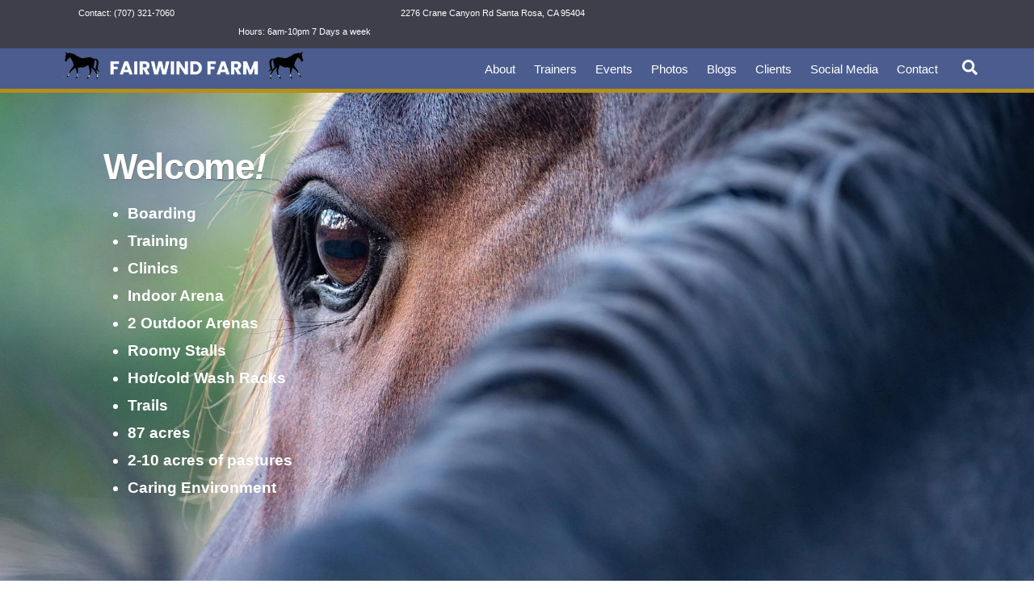

--- FILE ---
content_type: text/html; charset=UTF-8
request_url: https://fairwindfarm.biz/
body_size: 15808
content:
<!DOCTYPE html>
<html lang="en-US">
<head>
        <meta charset="UTF-8">
        <meta name="viewport" content="width=device-width, initial-scale=1, minimum-scale=1">
        <style id="tb_inline_styles" data-no-optimize="1">.tb_animation_on{overflow-x:hidden}.themify_builder .wow{visibility:hidden;animation-fill-mode:both}[data-tf-animation]{will-change:transform,opacity,visibility}.themify_builder .tf_lax_done{transition-duration:.8s;transition-timing-function:cubic-bezier(.165,.84,.44,1)}[data-sticky-active].tb_sticky_scroll_active{z-index:1}[data-sticky-active].tb_sticky_scroll_active .hide-on-stick{display:none}@media(min-width:1025px){.hide-desktop{width:0!important;height:0!important;padding:0!important;visibility:hidden!important;margin:0!important;display:table-column!important;background:0!important;content-visibility:hidden;overflow:hidden!important}}@media(min-width:769px) and (max-width:1024px){.hide-tablet_landscape{width:0!important;height:0!important;padding:0!important;visibility:hidden!important;margin:0!important;display:table-column!important;background:0!important;content-visibility:hidden;overflow:hidden!important}}@media(min-width:601px) and (max-width:768px){.hide-tablet{width:0!important;height:0!important;padding:0!important;visibility:hidden!important;margin:0!important;display:table-column!important;background:0!important;content-visibility:hidden;overflow:hidden!important}}@media(max-width:600px){.hide-mobile{width:0!important;height:0!important;padding:0!important;visibility:hidden!important;margin:0!important;display:table-column!important;background:0!important;content-visibility:hidden;overflow:hidden!important}}@media(max-width:768px){div.module-gallery-grid{--galn:var(--galt)}}@media(max-width:600px){
                .themify_map.tf_map_loaded{width:100%!important}
                .ui.builder_button,.ui.nav li a{padding:.525em 1.15em}
                .fullheight>.row_inner:not(.tb_col_count_1){min-height:0}
                div.module-gallery-grid{--galn:var(--galm);gap:8px}
            }</style><noscript><style>.themify_builder .wow,.wow .tf_lazy{visibility:visible!important}</style></noscript>            <style id="tf_lazy_style" data-no-optimize="1">
                .tf_svg_lazy{
                    content-visibility:auto;
                    background-size:100% 25%!important;
                    background-repeat:no-repeat!important;
                    background-position:0 0, 0 33.4%,0 66.6%,0 100%!important;
                    transition:filter .3s linear!important;
                    filter:blur(25px)!important;                    transform:translateZ(0)
                }
                .tf_svg_lazy_loaded{
                    filter:blur(0)!important
                }
                [data-lazy]:is(.module,.module_row:not(.tb_first)),.module[data-lazy] .ui,.module_row[data-lazy]:not(.tb_first):is(>.row_inner,.module_column[data-lazy],.module_subrow[data-lazy]){
                    background-image:none!important
                }
            </style>
            <noscript>
                <style>
                    .tf_svg_lazy{
                        display:none!important
                    }
                </style>
            </noscript>
                    <style id="tf_lazy_common" data-no-optimize="1">
                        img{
                max-width:100%;
                height:auto
            }
                                    :where(.tf_in_flx,.tf_flx){display:inline-flex;flex-wrap:wrap;place-items:center}
            .tf_fa,:is(em,i) tf-lottie{display:inline-block;vertical-align:middle}:is(em,i) tf-lottie{width:1.5em;height:1.5em}.tf_fa{width:1em;height:1em;stroke-width:0;stroke:currentColor;overflow:visible;fill:currentColor;pointer-events:none;text-rendering:optimizeSpeed;buffered-rendering:static}#tf_svg symbol{overflow:visible}:where(.tf_lazy){position:relative;visibility:visible;display:block;opacity:.3}.wow .tf_lazy:not(.tf_swiper-slide){visibility:hidden;opacity:1}div.tf_audio_lazy audio{visibility:hidden;height:0;display:inline}.mejs-container{visibility:visible}.tf_iframe_lazy{transition:opacity .3s ease-in-out;min-height:10px}:where(.tf_flx),.tf_swiper-wrapper{display:flex}.tf_swiper-slide{flex-shrink:0;opacity:0;width:100%;height:100%}.tf_swiper-wrapper>br,.tf_lazy.tf_swiper-wrapper .tf_lazy:after,.tf_lazy.tf_swiper-wrapper .tf_lazy:before{display:none}.tf_lazy:after,.tf_lazy:before{content:'';display:inline-block;position:absolute;width:10px!important;height:10px!important;margin:0 3px;top:50%!important;inset-inline:auto 50%!important;border-radius:100%;background-color:currentColor;visibility:visible;animation:tf-hrz-loader infinite .75s cubic-bezier(.2,.68,.18,1.08)}.tf_lazy:after{width:6px!important;height:6px!important;inset-inline:50% auto!important;margin-top:3px;animation-delay:-.4s}@keyframes tf-hrz-loader{0%,100%{transform:scale(1);opacity:1}50%{transform:scale(.1);opacity:.6}}.tf_lazy_lightbox{position:fixed;background:rgba(11,11,11,.8);color:#ccc;top:0;left:0;display:flex;align-items:center;justify-content:center;z-index:999}.tf_lazy_lightbox .tf_lazy:after,.tf_lazy_lightbox .tf_lazy:before{background:#fff}.tf_vd_lazy,tf-lottie{display:flex;flex-wrap:wrap}tf-lottie{aspect-ratio:1.777}.tf_w.tf_vd_lazy video{width:100%;height:auto;position:static;object-fit:cover}
        </style>
        <title>Fairwind Farm</title>
<meta name='robots' content='max-image-preview:large' />
<link rel="alternate" type="application/rss+xml" title="Fairwind Farm &raquo; Feed" href="https://fairwindfarm.biz/feed/" />
<link rel="alternate" type="application/rss+xml" title="Fairwind Farm &raquo; Comments Feed" href="https://fairwindfarm.biz/comments/feed/" />
<link rel="alternate" title="oEmbed (JSON)" type="application/json+oembed" href="https://fairwindfarm.biz/wp-json/oembed/1.0/embed?url=https%3A%2F%2Ffairwindfarm.biz%2F" />
<link rel="alternate" title="oEmbed (XML)" type="text/xml+oembed" href="https://fairwindfarm.biz/wp-json/oembed/1.0/embed?url=https%3A%2F%2Ffairwindfarm.biz%2F&#038;format=xml" />
<style id='wp-img-auto-sizes-contain-inline-css'>
img:is([sizes=auto i],[sizes^="auto," i]){contain-intrinsic-size:3000px 1500px}
/*# sourceURL=wp-img-auto-sizes-contain-inline-css */
</style>
<script defer="defer" src="https://fairwindfarm.biz/wp-includes/js/jquery/jquery.min.js?ver=3.7.1" id="jquery-core-js"></script>
<script defer="defer" src="https://fairwindfarm.biz/wp-includes/js/jquery/jquery-migrate.min.js?ver=3.4.1" id="jquery-migrate-js"></script>
<link rel="https://api.w.org/" href="https://fairwindfarm.biz/wp-json/" /><link rel="alternate" title="JSON" type="application/json" href="https://fairwindfarm.biz/wp-json/wp/v2/pages/5" /><link rel="EditURI" type="application/rsd+xml" title="RSD" href="https://fairwindfarm.biz/xmlrpc.php?rsd" />
<meta name="generator" content="WordPress 6.9" />
<link rel="canonical" href="https://fairwindfarm.biz/" />
<link rel='shortlink' href='https://fairwindfarm.biz/' />

	<style>
	@keyframes themifyAnimatedBG{
		0%{background-color:#33baab}100%{background-color:#e33b9e}50%{background-color:#4961d7}33.3%{background-color:#2ea85c}25%{background-color:#2bb8ed}20%{background-color:#dd5135}
	}
	.module_row.animated-bg{
		animation:themifyAnimatedBG 30000ms infinite alternate
	}
	</style>
	<script>
window.addEventListener('DOMContentLoaded', (event) => {
let nodes = document.getElementsByTagName('img');
for (let i = 0; i < nodes.length; i++) {
      nodes[i].removeAttribute('title');    
   }
});
</script><link rel="prefetch" href="https://fairwindfarm.biz/wp-content/themes/themify-ultra/js/themify-script.js?ver=8.0.2" as="script" fetchpriority="low"><link rel="prefetch" href="https://fairwindfarm.biz/wp-content/themes/themify-ultra/themify/js/modules/themify-sidemenu.js?ver=8.1.4" as="script" fetchpriority="low"><link rel="preload" href="https://fairwindfarm.biz/wp-content/uploads/2022/02/headerlogo4.png" as="image"><link rel="prefetch" href="https://fairwindfarm.biz/wp-content/themes/themify-ultra/themify/css/modules/animate.min.css?ver=8.1.4" as="style"><link rel="prefetch" href="https://fairwindfarm.biz/wp-content/themes/themify-ultra/themify/js/modules/animate.js?ver=8.1.4" as="script" fetchpriority="low"><link rel="preload" href="https://fairwindfarm.biz/wp-content/uploads/2022/02/49577341006_fa8c819a15_o-1024x683-400x266.jpg" as="image" imagesrcset="https://fairwindfarm.biz/wp-content/uploads/2022/02/49577341006_fa8c819a15_o-1024x683-400x266.jpg 400w, https://fairwindfarm.biz/wp-content/uploads/2022/02/49577341006_fa8c819a15_o-600x400.jpg 600w, https://fairwindfarm.biz/wp-content/uploads/2022/02/49577341006_fa8c819a15_o-1024x683-300x199.jpg 300w, https://fairwindfarm.biz/wp-content/uploads/2022/02/49577341006_fa8c819a15_o-1024x683.jpg 1024w, https://fairwindfarm.biz/wp-content/uploads/2022/02/49577341006_fa8c819a15_o-768x512.jpg 768w, https://fairwindfarm.biz/wp-content/uploads/2022/02/49577341006_fa8c819a15_o-1536x1024.jpg 1536w, https://fairwindfarm.biz/wp-content/uploads/2022/02/49577341006_fa8c819a15_o-1024x683-500x333.jpg 500w, https://fairwindfarm.biz/wp-content/uploads/2022/02/49577341006_fa8c819a15_o.jpg 2048w" imagesizes="(max-width: 400px) 100vw, 400px" fetchpriority="high"><link rel="preload" href="https://fairwindfarm.biz/wp-content/uploads/2022/02/33370140316_59f5d84fe8_o-400x267.jpg" as="image" imagesrcset="https://fairwindfarm.biz/wp-content/uploads/2022/02/33370140316_59f5d84fe8_o-400x267.jpg 400w, https://fairwindfarm.biz/wp-content/uploads/2022/02/33370140316_59f5d84fe8_o-300x200.jpg 300w, https://fairwindfarm.biz/wp-content/uploads/2022/02/33370140316_59f5d84fe8_o-600x401.jpg 600w, https://fairwindfarm.biz/wp-content/uploads/2022/02/33370140316_59f5d84fe8_o-500x334.jpg 500w, https://fairwindfarm.biz/wp-content/uploads/2022/02/33370140316_59f5d84fe8_o.jpg 615w" imagesizes="(max-width: 400px) 100vw, 400px" fetchpriority="high"><link rel="preload" href="https://fairwindfarm.biz/wp-content/uploads/2022/02/33370102326_ae884626ec_o-400x267.jpg" as="image" imagesrcset="https://fairwindfarm.biz/wp-content/uploads/2022/02/33370102326_ae884626ec_o-400x267.jpg 400w, https://fairwindfarm.biz/wp-content/uploads/2022/02/33370102326_ae884626ec_o-300x200.jpg 300w, https://fairwindfarm.biz/wp-content/uploads/2022/02/33370102326_ae884626ec_o-600x401.jpg 600w, https://fairwindfarm.biz/wp-content/uploads/2022/02/33370102326_ae884626ec_o-500x334.jpg 500w, https://fairwindfarm.biz/wp-content/uploads/2022/02/33370102326_ae884626ec_o.jpg 615w" imagesizes="(max-width: 400px) 100vw, 400px" fetchpriority="high"><link rel="preload" href="https://fairwindfarm.biz/wp-content/uploads/2022/02/51827410975_e2ae5e77fa_o-1024x768-400x300.jpg" as="image" imagesrcset="https://fairwindfarm.biz/wp-content/uploads/2022/02/51827410975_e2ae5e77fa_o-1024x768-400x300.jpg 400w, https://fairwindfarm.biz/wp-content/uploads/2022/02/51827410975_e2ae5e77fa_o-600x450.jpg 600w, https://fairwindfarm.biz/wp-content/uploads/2022/02/51827410975_e2ae5e77fa_o-1024x768-300x225.jpg 300w, https://fairwindfarm.biz/wp-content/uploads/2022/02/51827410975_e2ae5e77fa_o-1024x768.jpg 1024w, https://fairwindfarm.biz/wp-content/uploads/2022/02/51827410975_e2ae5e77fa_o-768x576.jpg 768w, https://fairwindfarm.biz/wp-content/uploads/2022/02/51827410975_e2ae5e77fa_o-1024x768-500x375.jpg 500w, https://fairwindfarm.biz/wp-content/uploads/2022/02/51827410975_e2ae5e77fa_o-1024x768-266x200.jpg 266w, https://fairwindfarm.biz/wp-content/uploads/2022/02/51827410975_e2ae5e77fa_o.jpg 1440w" imagesizes="(max-width: 400px) 100vw, 400px" fetchpriority="high"><link rel="preload" href="https://fairwindfarm.biz/wp-content/uploads/2022/02/49576833108_c2ded24b04_o-1024x695-400x271.jpg" as="image" imagesrcset="https://fairwindfarm.biz/wp-content/uploads/2022/02/49576833108_c2ded24b04_o-1024x695-400x271.jpg 400w, https://fairwindfarm.biz/wp-content/uploads/2022/02/49576833108_c2ded24b04_o-600x407.jpg 600w, https://fairwindfarm.biz/wp-content/uploads/2022/02/49576833108_c2ded24b04_o-1024x695-300x203.jpg 300w, https://fairwindfarm.biz/wp-content/uploads/2022/02/49576833108_c2ded24b04_o-1024x695.jpg 1024w, https://fairwindfarm.biz/wp-content/uploads/2022/02/49576833108_c2ded24b04_o-768x521.jpg 768w, https://fairwindfarm.biz/wp-content/uploads/2022/02/49576833108_c2ded24b04_o-1536x1043.jpg 1536w, https://fairwindfarm.biz/wp-content/uploads/2022/02/49576833108_c2ded24b04_o-1024x695-500x339.jpg 500w, https://fairwindfarm.biz/wp-content/uploads/2022/02/49576833108_c2ded24b04_o.jpg 2048w" imagesizes="(max-width: 400px) 100vw, 400px" fetchpriority="high"><link rel="preload" href="https://fairwindfarm.biz/wp-content/themes/themify-ultra/themify/themify-builder/js/themify-builder-script.js?ver=8.1.4" as="script" fetchpriority="low"><link rel="preload" href="https://fairwindfarm.biz/wp-content/uploads/2023/09/Fairwind-Farm-R-01.jpeg" as="image"><style id="tf_gf_fonts_style">@font-face{font-family:'Public Sans';font-style:italic;font-display:swap;src:url(https://fonts.gstatic.com/s/publicsans/v21/ijwTs572Xtc6ZYQws9YVwnNDTJPax9k0.woff2) format('woff2');unicode-range:U+0102-0103,U+0110-0111,U+0128-0129,U+0168-0169,U+01A0-01A1,U+01AF-01B0,U+0300-0301,U+0303-0304,U+0308-0309,U+0323,U+0329,U+1EA0-1EF9,U+20AB;}@font-face{font-family:'Public Sans';font-style:italic;font-display:swap;src:url(https://fonts.gstatic.com/s/publicsans/v21/ijwTs572Xtc6ZYQws9YVwnNDTJLax9k0.woff2) format('woff2');unicode-range:U+0100-02BA,U+02BD-02C5,U+02C7-02CC,U+02CE-02D7,U+02DD-02FF,U+0304,U+0308,U+0329,U+1D00-1DBF,U+1E00-1E9F,U+1EF2-1EFF,U+2020,U+20A0-20AB,U+20AD-20C0,U+2113,U+2C60-2C7F,U+A720-A7FF;}@font-face{font-family:'Public Sans';font-style:italic;font-display:swap;src:url(https://fonts.gstatic.com/s/publicsans/v21/ijwTs572Xtc6ZYQws9YVwnNDTJzaxw.woff2) format('woff2');unicode-range:U+0000-00FF,U+0131,U+0152-0153,U+02BB-02BC,U+02C6,U+02DA,U+02DC,U+0304,U+0308,U+0329,U+2000-206F,U+20AC,U+2122,U+2191,U+2193,U+2212,U+2215,U+FEFF,U+FFFD;}@font-face{font-family:'Public Sans';font-style:italic;font-weight:600;font-display:swap;src:url(https://fonts.gstatic.com/s/publicsans/v21/ijwTs572Xtc6ZYQws9YVwnNDTJPax9k0.woff2) format('woff2');unicode-range:U+0102-0103,U+0110-0111,U+0128-0129,U+0168-0169,U+01A0-01A1,U+01AF-01B0,U+0300-0301,U+0303-0304,U+0308-0309,U+0323,U+0329,U+1EA0-1EF9,U+20AB;}@font-face{font-family:'Public Sans';font-style:italic;font-weight:600;font-display:swap;src:url(https://fonts.gstatic.com/s/publicsans/v21/ijwTs572Xtc6ZYQws9YVwnNDTJLax9k0.woff2) format('woff2');unicode-range:U+0100-02BA,U+02BD-02C5,U+02C7-02CC,U+02CE-02D7,U+02DD-02FF,U+0304,U+0308,U+0329,U+1D00-1DBF,U+1E00-1E9F,U+1EF2-1EFF,U+2020,U+20A0-20AB,U+20AD-20C0,U+2113,U+2C60-2C7F,U+A720-A7FF;}@font-face{font-family:'Public Sans';font-style:italic;font-weight:600;font-display:swap;src:url(https://fonts.gstatic.com/s/publicsans/v21/ijwTs572Xtc6ZYQws9YVwnNDTJzaxw.woff2) format('woff2');unicode-range:U+0000-00FF,U+0131,U+0152-0153,U+02BB-02BC,U+02C6,U+02DA,U+02DC,U+0304,U+0308,U+0329,U+2000-206F,U+20AC,U+2122,U+2191,U+2193,U+2212,U+2215,U+FEFF,U+FFFD;}@font-face{font-family:'Public Sans';font-style:italic;font-weight:700;font-display:swap;src:url(https://fonts.gstatic.com/s/publicsans/v21/ijwTs572Xtc6ZYQws9YVwnNDTJPax9k0.woff2) format('woff2');unicode-range:U+0102-0103,U+0110-0111,U+0128-0129,U+0168-0169,U+01A0-01A1,U+01AF-01B0,U+0300-0301,U+0303-0304,U+0308-0309,U+0323,U+0329,U+1EA0-1EF9,U+20AB;}@font-face{font-family:'Public Sans';font-style:italic;font-weight:700;font-display:swap;src:url(https://fonts.gstatic.com/s/publicsans/v21/ijwTs572Xtc6ZYQws9YVwnNDTJLax9k0.woff2) format('woff2');unicode-range:U+0100-02BA,U+02BD-02C5,U+02C7-02CC,U+02CE-02D7,U+02DD-02FF,U+0304,U+0308,U+0329,U+1D00-1DBF,U+1E00-1E9F,U+1EF2-1EFF,U+2020,U+20A0-20AB,U+20AD-20C0,U+2113,U+2C60-2C7F,U+A720-A7FF;}@font-face{font-family:'Public Sans';font-style:italic;font-weight:700;font-display:swap;src:url(https://fonts.gstatic.com/s/publicsans/v21/ijwTs572Xtc6ZYQws9YVwnNDTJzaxw.woff2) format('woff2');unicode-range:U+0000-00FF,U+0131,U+0152-0153,U+02BB-02BC,U+02C6,U+02DA,U+02DC,U+0304,U+0308,U+0329,U+2000-206F,U+20AC,U+2122,U+2191,U+2193,U+2212,U+2215,U+FEFF,U+FFFD;}@font-face{font-family:'Public Sans';font-display:swap;src:url(https://fonts.gstatic.com/s/publicsans/v21/ijwRs572Xtc6ZYQws9YVwnNJfJ7Cww.woff2) format('woff2');unicode-range:U+0102-0103,U+0110-0111,U+0128-0129,U+0168-0169,U+01A0-01A1,U+01AF-01B0,U+0300-0301,U+0303-0304,U+0308-0309,U+0323,U+0329,U+1EA0-1EF9,U+20AB;}@font-face{font-family:'Public Sans';font-display:swap;src:url(https://fonts.gstatic.com/s/publicsans/v21/ijwRs572Xtc6ZYQws9YVwnNIfJ7Cww.woff2) format('woff2');unicode-range:U+0100-02BA,U+02BD-02C5,U+02C7-02CC,U+02CE-02D7,U+02DD-02FF,U+0304,U+0308,U+0329,U+1D00-1DBF,U+1E00-1E9F,U+1EF2-1EFF,U+2020,U+20A0-20AB,U+20AD-20C0,U+2113,U+2C60-2C7F,U+A720-A7FF;}@font-face{font-family:'Public Sans';font-display:swap;src:url(https://fonts.gstatic.com/s/publicsans/v21/ijwRs572Xtc6ZYQws9YVwnNGfJ4.woff2) format('woff2');unicode-range:U+0000-00FF,U+0131,U+0152-0153,U+02BB-02BC,U+02C6,U+02DA,U+02DC,U+0304,U+0308,U+0329,U+2000-206F,U+20AC,U+2122,U+2191,U+2193,U+2212,U+2215,U+FEFF,U+FFFD;}@font-face{font-family:'Public Sans';font-weight:600;font-display:swap;src:url(https://fonts.gstatic.com/s/publicsans/v21/ijwRs572Xtc6ZYQws9YVwnNJfJ7Cww.woff2) format('woff2');unicode-range:U+0102-0103,U+0110-0111,U+0128-0129,U+0168-0169,U+01A0-01A1,U+01AF-01B0,U+0300-0301,U+0303-0304,U+0308-0309,U+0323,U+0329,U+1EA0-1EF9,U+20AB;}@font-face{font-family:'Public Sans';font-weight:600;font-display:swap;src:url(https://fonts.gstatic.com/s/publicsans/v21/ijwRs572Xtc6ZYQws9YVwnNIfJ7Cww.woff2) format('woff2');unicode-range:U+0100-02BA,U+02BD-02C5,U+02C7-02CC,U+02CE-02D7,U+02DD-02FF,U+0304,U+0308,U+0329,U+1D00-1DBF,U+1E00-1E9F,U+1EF2-1EFF,U+2020,U+20A0-20AB,U+20AD-20C0,U+2113,U+2C60-2C7F,U+A720-A7FF;}@font-face{font-family:'Public Sans';font-weight:600;font-display:swap;src:url(https://fonts.gstatic.com/s/publicsans/v21/ijwRs572Xtc6ZYQws9YVwnNGfJ4.woff2) format('woff2');unicode-range:U+0000-00FF,U+0131,U+0152-0153,U+02BB-02BC,U+02C6,U+02DA,U+02DC,U+0304,U+0308,U+0329,U+2000-206F,U+20AC,U+2122,U+2191,U+2193,U+2212,U+2215,U+FEFF,U+FFFD;}@font-face{font-family:'Public Sans';font-weight:700;font-display:swap;src:url(https://fonts.gstatic.com/s/publicsans/v21/ijwRs572Xtc6ZYQws9YVwnNJfJ7Cww.woff2) format('woff2');unicode-range:U+0102-0103,U+0110-0111,U+0128-0129,U+0168-0169,U+01A0-01A1,U+01AF-01B0,U+0300-0301,U+0303-0304,U+0308-0309,U+0323,U+0329,U+1EA0-1EF9,U+20AB;}@font-face{font-family:'Public Sans';font-weight:700;font-display:swap;src:url(https://fonts.gstatic.com/s/publicsans/v21/ijwRs572Xtc6ZYQws9YVwnNIfJ7Cww.woff2) format('woff2');unicode-range:U+0100-02BA,U+02BD-02C5,U+02C7-02CC,U+02CE-02D7,U+02DD-02FF,U+0304,U+0308,U+0329,U+1D00-1DBF,U+1E00-1E9F,U+1EF2-1EFF,U+2020,U+20A0-20AB,U+20AD-20C0,U+2113,U+2C60-2C7F,U+A720-A7FF;}@font-face{font-family:'Public Sans';font-weight:700;font-display:swap;src:url(https://fonts.gstatic.com/s/publicsans/v21/ijwRs572Xtc6ZYQws9YVwnNGfJ4.woff2) format('woff2');unicode-range:U+0000-00FF,U+0131,U+0152-0153,U+02BB-02BC,U+02C6,U+02DA,U+02DC,U+0304,U+0308,U+0329,U+2000-206F,U+20AC,U+2122,U+2191,U+2193,U+2212,U+2215,U+FEFF,U+FFFD;}</style><link rel="preload" fetchpriority="high" href="https://fairwindfarm.biz/wp-content/uploads/themify-concate/2138721380/themify-1790261874.css" as="style"><link fetchpriority="high" id="themify_concate-css" rel="stylesheet" href="https://fairwindfarm.biz/wp-content/uploads/themify-concate/2138721380/themify-1790261874.css"><style id='wp-block-paragraph-inline-css'>
.is-small-text{font-size:.875em}.is-regular-text{font-size:1em}.is-large-text{font-size:2.25em}.is-larger-text{font-size:3em}.has-drop-cap:not(:focus):first-letter{float:left;font-size:8.4em;font-style:normal;font-weight:100;line-height:.68;margin:.05em .1em 0 0;text-transform:uppercase}body.rtl .has-drop-cap:not(:focus):first-letter{float:none;margin-left:.1em}p.has-drop-cap.has-background{overflow:hidden}:root :where(p.has-background){padding:1.25em 2.375em}:where(p.has-text-color:not(.has-link-color)) a{color:inherit}p.has-text-align-left[style*="writing-mode:vertical-lr"],p.has-text-align-right[style*="writing-mode:vertical-rl"]{rotate:180deg}
/*# sourceURL=https://fairwindfarm.biz/wp-includes/blocks/paragraph/style.min.css */
</style>
<style id='global-styles-inline-css'>
:root{--wp--preset--aspect-ratio--square: 1;--wp--preset--aspect-ratio--4-3: 4/3;--wp--preset--aspect-ratio--3-4: 3/4;--wp--preset--aspect-ratio--3-2: 3/2;--wp--preset--aspect-ratio--2-3: 2/3;--wp--preset--aspect-ratio--16-9: 16/9;--wp--preset--aspect-ratio--9-16: 9/16;--wp--preset--color--black: #000000;--wp--preset--color--cyan-bluish-gray: #abb8c3;--wp--preset--color--white: #ffffff;--wp--preset--color--pale-pink: #f78da7;--wp--preset--color--vivid-red: #cf2e2e;--wp--preset--color--luminous-vivid-orange: #ff6900;--wp--preset--color--luminous-vivid-amber: #fcb900;--wp--preset--color--light-green-cyan: #7bdcb5;--wp--preset--color--vivid-green-cyan: #00d084;--wp--preset--color--pale-cyan-blue: #8ed1fc;--wp--preset--color--vivid-cyan-blue: #0693e3;--wp--preset--color--vivid-purple: #9b51e0;--wp--preset--gradient--vivid-cyan-blue-to-vivid-purple: linear-gradient(135deg,rgb(6,147,227) 0%,rgb(155,81,224) 100%);--wp--preset--gradient--light-green-cyan-to-vivid-green-cyan: linear-gradient(135deg,rgb(122,220,180) 0%,rgb(0,208,130) 100%);--wp--preset--gradient--luminous-vivid-amber-to-luminous-vivid-orange: linear-gradient(135deg,rgb(252,185,0) 0%,rgb(255,105,0) 100%);--wp--preset--gradient--luminous-vivid-orange-to-vivid-red: linear-gradient(135deg,rgb(255,105,0) 0%,rgb(207,46,46) 100%);--wp--preset--gradient--very-light-gray-to-cyan-bluish-gray: linear-gradient(135deg,rgb(238,238,238) 0%,rgb(169,184,195) 100%);--wp--preset--gradient--cool-to-warm-spectrum: linear-gradient(135deg,rgb(74,234,220) 0%,rgb(151,120,209) 20%,rgb(207,42,186) 40%,rgb(238,44,130) 60%,rgb(251,105,98) 80%,rgb(254,248,76) 100%);--wp--preset--gradient--blush-light-purple: linear-gradient(135deg,rgb(255,206,236) 0%,rgb(152,150,240) 100%);--wp--preset--gradient--blush-bordeaux: linear-gradient(135deg,rgb(254,205,165) 0%,rgb(254,45,45) 50%,rgb(107,0,62) 100%);--wp--preset--gradient--luminous-dusk: linear-gradient(135deg,rgb(255,203,112) 0%,rgb(199,81,192) 50%,rgb(65,88,208) 100%);--wp--preset--gradient--pale-ocean: linear-gradient(135deg,rgb(255,245,203) 0%,rgb(182,227,212) 50%,rgb(51,167,181) 100%);--wp--preset--gradient--electric-grass: linear-gradient(135deg,rgb(202,248,128) 0%,rgb(113,206,126) 100%);--wp--preset--gradient--midnight: linear-gradient(135deg,rgb(2,3,129) 0%,rgb(40,116,252) 100%);--wp--preset--font-size--small: 13px;--wp--preset--font-size--medium: clamp(14px, 0.875rem + ((1vw - 3.2px) * 0.469), 20px);--wp--preset--font-size--large: clamp(22.041px, 1.378rem + ((1vw - 3.2px) * 1.091), 36px);--wp--preset--font-size--x-large: clamp(25.014px, 1.563rem + ((1vw - 3.2px) * 1.327), 42px);--wp--preset--font-family--system-font: -apple-system,BlinkMacSystemFont,"Segoe UI",Roboto,Oxygen-Sans,Ubuntu,Cantarell,"Helvetica Neue",sans-serif;--wp--preset--spacing--20: 0.44rem;--wp--preset--spacing--30: 0.67rem;--wp--preset--spacing--40: 1rem;--wp--preset--spacing--50: 1.5rem;--wp--preset--spacing--60: 2.25rem;--wp--preset--spacing--70: 3.38rem;--wp--preset--spacing--80: 5.06rem;--wp--preset--shadow--natural: 6px 6px 9px rgba(0, 0, 0, 0.2);--wp--preset--shadow--deep: 12px 12px 50px rgba(0, 0, 0, 0.4);--wp--preset--shadow--sharp: 6px 6px 0px rgba(0, 0, 0, 0.2);--wp--preset--shadow--outlined: 6px 6px 0px -3px rgb(255, 255, 255), 6px 6px rgb(0, 0, 0);--wp--preset--shadow--crisp: 6px 6px 0px rgb(0, 0, 0);}:where(body) { margin: 0; }.wp-site-blocks > .alignleft { float: left; margin-right: 2em; }.wp-site-blocks > .alignright { float: right; margin-left: 2em; }.wp-site-blocks > .aligncenter { justify-content: center; margin-left: auto; margin-right: auto; }:where(.wp-site-blocks) > * { margin-block-start: 24px; margin-block-end: 0; }:where(.wp-site-blocks) > :first-child { margin-block-start: 0; }:where(.wp-site-blocks) > :last-child { margin-block-end: 0; }:root { --wp--style--block-gap: 24px; }:root :where(.is-layout-flow) > :first-child{margin-block-start: 0;}:root :where(.is-layout-flow) > :last-child{margin-block-end: 0;}:root :where(.is-layout-flow) > *{margin-block-start: 24px;margin-block-end: 0;}:root :where(.is-layout-constrained) > :first-child{margin-block-start: 0;}:root :where(.is-layout-constrained) > :last-child{margin-block-end: 0;}:root :where(.is-layout-constrained) > *{margin-block-start: 24px;margin-block-end: 0;}:root :where(.is-layout-flex){gap: 24px;}:root :where(.is-layout-grid){gap: 24px;}.is-layout-flow > .alignleft{float: left;margin-inline-start: 0;margin-inline-end: 2em;}.is-layout-flow > .alignright{float: right;margin-inline-start: 2em;margin-inline-end: 0;}.is-layout-flow > .aligncenter{margin-left: auto !important;margin-right: auto !important;}.is-layout-constrained > .alignleft{float: left;margin-inline-start: 0;margin-inline-end: 2em;}.is-layout-constrained > .alignright{float: right;margin-inline-start: 2em;margin-inline-end: 0;}.is-layout-constrained > .aligncenter{margin-left: auto !important;margin-right: auto !important;}.is-layout-constrained > :where(:not(.alignleft):not(.alignright):not(.alignfull)){margin-left: auto !important;margin-right: auto !important;}body .is-layout-flex{display: flex;}.is-layout-flex{flex-wrap: wrap;align-items: center;}.is-layout-flex > :is(*, div){margin: 0;}body .is-layout-grid{display: grid;}.is-layout-grid > :is(*, div){margin: 0;}body{font-family: var(--wp--preset--font-family--system-font);font-size: var(--wp--preset--font-size--medium);line-height: 1.6;padding-top: 0px;padding-right: 0px;padding-bottom: 0px;padding-left: 0px;}a:where(:not(.wp-element-button)){text-decoration: underline;}:root :where(.wp-element-button, .wp-block-button__link){background-color: #32373c;border-width: 0;color: #fff;font-family: inherit;font-size: inherit;font-style: inherit;font-weight: inherit;letter-spacing: inherit;line-height: inherit;padding-top: calc(0.667em + 2px);padding-right: calc(1.333em + 2px);padding-bottom: calc(0.667em + 2px);padding-left: calc(1.333em + 2px);text-decoration: none;text-transform: inherit;}.has-black-color{color: var(--wp--preset--color--black) !important;}.has-cyan-bluish-gray-color{color: var(--wp--preset--color--cyan-bluish-gray) !important;}.has-white-color{color: var(--wp--preset--color--white) !important;}.has-pale-pink-color{color: var(--wp--preset--color--pale-pink) !important;}.has-vivid-red-color{color: var(--wp--preset--color--vivid-red) !important;}.has-luminous-vivid-orange-color{color: var(--wp--preset--color--luminous-vivid-orange) !important;}.has-luminous-vivid-amber-color{color: var(--wp--preset--color--luminous-vivid-amber) !important;}.has-light-green-cyan-color{color: var(--wp--preset--color--light-green-cyan) !important;}.has-vivid-green-cyan-color{color: var(--wp--preset--color--vivid-green-cyan) !important;}.has-pale-cyan-blue-color{color: var(--wp--preset--color--pale-cyan-blue) !important;}.has-vivid-cyan-blue-color{color: var(--wp--preset--color--vivid-cyan-blue) !important;}.has-vivid-purple-color{color: var(--wp--preset--color--vivid-purple) !important;}.has-black-background-color{background-color: var(--wp--preset--color--black) !important;}.has-cyan-bluish-gray-background-color{background-color: var(--wp--preset--color--cyan-bluish-gray) !important;}.has-white-background-color{background-color: var(--wp--preset--color--white) !important;}.has-pale-pink-background-color{background-color: var(--wp--preset--color--pale-pink) !important;}.has-vivid-red-background-color{background-color: var(--wp--preset--color--vivid-red) !important;}.has-luminous-vivid-orange-background-color{background-color: var(--wp--preset--color--luminous-vivid-orange) !important;}.has-luminous-vivid-amber-background-color{background-color: var(--wp--preset--color--luminous-vivid-amber) !important;}.has-light-green-cyan-background-color{background-color: var(--wp--preset--color--light-green-cyan) !important;}.has-vivid-green-cyan-background-color{background-color: var(--wp--preset--color--vivid-green-cyan) !important;}.has-pale-cyan-blue-background-color{background-color: var(--wp--preset--color--pale-cyan-blue) !important;}.has-vivid-cyan-blue-background-color{background-color: var(--wp--preset--color--vivid-cyan-blue) !important;}.has-vivid-purple-background-color{background-color: var(--wp--preset--color--vivid-purple) !important;}.has-black-border-color{border-color: var(--wp--preset--color--black) !important;}.has-cyan-bluish-gray-border-color{border-color: var(--wp--preset--color--cyan-bluish-gray) !important;}.has-white-border-color{border-color: var(--wp--preset--color--white) !important;}.has-pale-pink-border-color{border-color: var(--wp--preset--color--pale-pink) !important;}.has-vivid-red-border-color{border-color: var(--wp--preset--color--vivid-red) !important;}.has-luminous-vivid-orange-border-color{border-color: var(--wp--preset--color--luminous-vivid-orange) !important;}.has-luminous-vivid-amber-border-color{border-color: var(--wp--preset--color--luminous-vivid-amber) !important;}.has-light-green-cyan-border-color{border-color: var(--wp--preset--color--light-green-cyan) !important;}.has-vivid-green-cyan-border-color{border-color: var(--wp--preset--color--vivid-green-cyan) !important;}.has-pale-cyan-blue-border-color{border-color: var(--wp--preset--color--pale-cyan-blue) !important;}.has-vivid-cyan-blue-border-color{border-color: var(--wp--preset--color--vivid-cyan-blue) !important;}.has-vivid-purple-border-color{border-color: var(--wp--preset--color--vivid-purple) !important;}.has-vivid-cyan-blue-to-vivid-purple-gradient-background{background: var(--wp--preset--gradient--vivid-cyan-blue-to-vivid-purple) !important;}.has-light-green-cyan-to-vivid-green-cyan-gradient-background{background: var(--wp--preset--gradient--light-green-cyan-to-vivid-green-cyan) !important;}.has-luminous-vivid-amber-to-luminous-vivid-orange-gradient-background{background: var(--wp--preset--gradient--luminous-vivid-amber-to-luminous-vivid-orange) !important;}.has-luminous-vivid-orange-to-vivid-red-gradient-background{background: var(--wp--preset--gradient--luminous-vivid-orange-to-vivid-red) !important;}.has-very-light-gray-to-cyan-bluish-gray-gradient-background{background: var(--wp--preset--gradient--very-light-gray-to-cyan-bluish-gray) !important;}.has-cool-to-warm-spectrum-gradient-background{background: var(--wp--preset--gradient--cool-to-warm-spectrum) !important;}.has-blush-light-purple-gradient-background{background: var(--wp--preset--gradient--blush-light-purple) !important;}.has-blush-bordeaux-gradient-background{background: var(--wp--preset--gradient--blush-bordeaux) !important;}.has-luminous-dusk-gradient-background{background: var(--wp--preset--gradient--luminous-dusk) !important;}.has-pale-ocean-gradient-background{background: var(--wp--preset--gradient--pale-ocean) !important;}.has-electric-grass-gradient-background{background: var(--wp--preset--gradient--electric-grass) !important;}.has-midnight-gradient-background{background: var(--wp--preset--gradient--midnight) !important;}.has-small-font-size{font-size: var(--wp--preset--font-size--small) !important;}.has-medium-font-size{font-size: var(--wp--preset--font-size--medium) !important;}.has-large-font-size{font-size: var(--wp--preset--font-size--large) !important;}.has-x-large-font-size{font-size: var(--wp--preset--font-size--x-large) !important;}.has-system-font-font-family{font-family: var(--wp--preset--font-family--system-font) !important;}
/*# sourceURL=global-styles-inline-css */
</style>
</head>
<body data-rsssl=1 class="home wp-singular page-template-default page page-id-5 wp-theme-themify-ultra skin-default sidebar-none full_width tb_animation_on ready-view header-top-widgets fixed-header-enabled footer-left-col sidemenu-active">
<a class="screen-reader-text skip-to-content" href="#content">Skip to content</a><svg id="tf_svg" style="display:none"><defs><symbol id="tf-ti-search" viewBox="0 0 32 32"><path d="m31.25 29.875-1.313 1.313-9.75-9.75a12.019 12.019 0 0 1-7.938 3c-6.75 0-12.25-5.5-12.25-12.25 0-3.25 1.25-6.375 3.563-8.688C5.875 1.25 8.937-.063 12.25-.063c6.75 0 12.25 5.5 12.25 12.25 0 3-1.125 5.813-3 7.938zm-19-7.312c5.688 0 10.313-4.688 10.313-10.375S17.938 1.813 12.25 1.813c-2.813 0-5.375 1.125-7.313 3.063-2 1.938-3.063 4.563-3.063 7.313 0 5.688 4.625 10.375 10.375 10.375z"/></symbol><symbol id="tf-fas-search" viewBox="0 0 32 32"><path d="M31.6 27.7q.4.4.4 1t-.4 1.1l-1.8 1.8q-.4.4-1 .4t-1.1-.4l-6.3-6.3q-.4-.4-.4-1v-1Q17.5 26 13 26q-5.4 0-9.2-3.8T0 13t3.8-9.2T13 0t9.2 3.8T26 13q0 4.5-2.8 8h1q.7 0 1.1.4zM13 21q3.3 0 5.7-2.3T21 13t-2.3-5.7T13 5 7.3 7.3 5 13t2.3 5.7T13 21z"/></symbol><symbol id="tf-fab-facebook" viewBox="0 0 17 32"><path d="M13.5 5.31q-1.13 0-1.78.38t-.85.94-.18 1.43V12H16l-.75 5.69h-4.56V32H4.8V17.7H0V12h4.8V7.5q0-3.56 2-5.53T12.13 0q2.68 0 4.37.25v5.06h-3z"/></symbol><symbol id="tf-ti-instagram" viewBox="0 0 32 32"><path d="M24.5 0C28.63 0 32 3.38 32 7.5v17c0 4.13-3.38 7.5-7.5 7.5h-17A7.52 7.52 0 0 1 0 24.5v-17C0 3.37 3.38 0 7.5 0h17zm5.63 24.5V13.19h-6.07c.57 1.12.88 2.37.88 3.75a8.94 8.94 0 1 1-17.88 0c0-1.38.31-2.63.88-3.75H1.87V24.5a5.68 5.68 0 0 0 5.63 5.63h17a5.68 5.68 0 0 0 5.62-5.63zm-7.07-7.56c0-3.88-3.19-7.07-7.06-7.07s-7.06 3.2-7.06 7.07S12.13 24 16 24s7.06-3.19 7.06-7.06zm-.18-5.63h7.25V7.5a5.68 5.68 0 0 0-5.63-5.63h-17A5.68 5.68 0 0 0 1.87 7.5v3.81h7.25C10.75 9.31 13.25 8 16 8s5.25 1.31 6.88 3.31zm4.3-6.19c0-.56-.43-1-1-1h-2.56c-.56 0-1.06.44-1.06 1v2.44c0 .57.5 1 1.07 1h2.56c.56 0 1-.44 1-1V5.13z"/></symbol></defs></svg><script> </script><div class="tf_search_form tf_search_overlay">
    <form role="search" method="get" id="searchform" class="tf_rel  tf_hide" action="https://fairwindfarm.biz/">
            <div class="tf_icon_wrap icon-search"><svg  aria-label="Search" class="tf_fa tf-ti-search" role="img"><use href="#tf-ti-search"></use></svg></div>
            <input type="text" name="s" id="s" title="Search" placeholder="Search" value="" />

            
        
    </form>
</div>
<div id="pagewrap" class="tf_box hfeed site">
					<div id="headerwrap"  class=' tf_box'>

			
												<div class="header-widget-full tf_clearfix">
								
		<div class="header-widget tf_clear tf_clearfix">
			<div class="header-widget-inner tf_scrollbar tf_clearfix">
									<div class="col3-1 first tf_box tf_float">
						<div id="block-7" class="widget widget_block widget_text">
<p>Contact: (707) 321-7060</p>
</div>					</div>
									<div class="col3-1 tf_box tf_float">
						<div id="block-9" class="widget widget_block widget_text">
<p class="has-text-align-center"><a rel="noreferrer noopener" href="https://www.google.com/maps/dir/?api=1&amp;destination=38.367556527232%2C-122.64205716784&amp;fbclid=IwAR062mhHn0USeXbpbmFzLNngEjIixoo1JGxeb_Dd1z5DNWqHlNwgvJ3ZmXo" target="_blank">2276 Crane Canyon Rd Santa Rosa, CA 95404</a></p>
</div>					</div>
									<div class="col3-1 tf_box tf_float">
						<div id="block-15" class="widget widget_block widget_text">
<p>Hours: 6am-10pm  7 Days a week</p>
</div>					</div>
							</div>
			<!-- /.header-widget-inner -->
		</div>
		<!-- /.header-widget -->

												</div>
					<!-- /header-widgets -->
							                                                    <div class="header-icons tf_hide">
                                <a id="menu-icon" class="tf_inline_b tf_text_dec" href="#mobile-menu" aria-label="Menu"><span class="menu-icon-inner tf_inline_b tf_vmiddle tf_overflow"></span><span class="screen-reader-text">Menu</span></a>
				                            </div>
                        
			<header id="header" class="tf_box pagewidth tf_clearfix" itemscope="itemscope" itemtype="https://schema.org/WPHeader">

	            
	            <div class="header-bar tf_box">
				    <div id="site-logo"><a href="https://www.fairwindfarm.biz" title="Fairwind Farm"><img  src="https://fairwindfarm.biz/wp-content/uploads/2022/02/headerlogo4.png" alt="Fairwind Farm" class="site-logo-image" width="350" data-tf-not-load="1" fetchpriority="high"></a></div>				</div>
				<!-- /.header-bar -->

									<div id="mobile-menu" class="sidemenu sidemenu-off tf_scrollbar">
												
						<div class="navbar-wrapper tf_clearfix">
                            																						<div class="social-widget tf_inline_b tf_vmiddle">
																	    								</div>
								<!-- /.social-widget -->
							
							<a data-lazy="1" class="search-button tf_search_icon tf_vmiddle tf_inline_b" href="#"><svg  aria-label="Search" class="tf_fa tf-fas-search" role="img"><use href="#tf-fas-search"></use></svg><span class="screen-reader-text">Search</span></a>
							
							<nav id="main-nav-wrap" itemscope="itemscope" itemtype="https://schema.org/SiteNavigationElement">
								<ul id="main-nav" class="main-nav tf_clearfix tf_box"><li  id="menu-item-23" class="menu-item-page-12 menu-item menu-item-type-post_type menu-item-object-page menu-item-has-children has-sub-menu menu-item-23" aria-haspopup="true"><a  href="https://fairwindfarm.biz/about/">About<span class="child-arrow"></span></a> <ul class="sub-menu"><li  id="menu-item-471" class="menu-item-page-12 menu-item menu-item-type-post_type menu-item-object-page menu-item-471 menu-page-12-parent-23"><a  href="https://fairwindfarm.biz/about/">About The Facility</a> </li>
<li  id="menu-item-243" class="menu-item-page-240 menu-item menu-item-type-post_type menu-item-object-page menu-item-243 menu-page-240-parent-23"><a  href="https://fairwindfarm.biz/services/">Services</a> </li>
<li  id="menu-item-26" class="menu-item-page-16 menu-item menu-item-type-post_type menu-item-object-page menu-item-26 menu-page-16-parent-23"><a  href="https://fairwindfarm.biz/staff/">Staff</a> </li>
<li  id="menu-item-366" class="menu-item-page-362 menu-item menu-item-type-post_type menu-item-object-page menu-item-366 menu-page-362-parent-23"><a  href="https://fairwindfarm.biz/sue-curry/">Who Is Sue Curry?</a> </li>
<li  id="menu-item-30" class="menu-item-page-3 menu-item menu-item-type-post_type menu-item-object-page menu-item-privacy-policy menu-item-30 menu-page-3-parent-23"><a  rel="privacy-policy" href="https://fairwindfarm.biz/privacy-policy/">Privacy Policy</a> </li>
<li  id="menu-item-27" class="menu-item-page-8 menu-item menu-item-type-post_type menu-item-object-page menu-item-27 menu-page-8-parent-23"><a  href="https://fairwindfarm.biz/terms-of-use/">Terms Of Use</a> </li>
</ul></li>
<li  id="menu-item-197" class="menu-item-page-195 menu-item menu-item-type-post_type menu-item-object-page menu-item-has-children has-sub-menu menu-item-197" aria-haspopup="true"><a  href="https://fairwindfarm.biz/fairwind-farm-trainers-staff/">Trainers<span class="child-arrow"></span></a> <ul class="sub-menu"><li  id="menu-item-246" class="menu-item-custom-246 menu-item menu-item-type-custom menu-item-object-custom menu-item-246 menu-custom-246-parent-197"><a  href="https://fairwindfarm.biz/fairwind-farm-trainers-staff/#MARGO">Marija Vulfs</a> </li>
<li  id="menu-item-247" class="menu-item-custom-247 menu-item menu-item-type-custom menu-item-object-custom menu-item-247 menu-custom-247-parent-197"><a  href="https://fairwindfarm.biz/fairwind-farm-trainers-staff/#BILL">Bill Schnuerle</a> </li>
</ul></li>
<li  id="menu-item-25" class="menu-item-page-10 menu-item menu-item-type-post_type menu-item-object-page menu-item-25"><a  href="https://fairwindfarm.biz/events/">Events</a> </li>
<li  id="menu-item-60" class="menu-item-page-58 menu-item menu-item-type-post_type menu-item-object-page menu-item-60"><a  href="https://fairwindfarm.biz/photos/">Photos</a> </li>
<li  id="menu-item-209" class="menu-item-page-206 menu-item menu-item-type-post_type menu-item-object-page menu-item-209"><a  href="https://fairwindfarm.biz/blogs/">Blogs</a> </li>
<li  id="menu-item-281" class="menu-item-page-279 menu-item menu-item-type-post_type menu-item-object-page menu-item-has-children has-sub-menu menu-item-281" aria-haspopup="true"><a  href="https://fairwindfarm.biz/my-account/">Clients<span class="child-arrow"></span></a> <ul class="sub-menu"><li  id="menu-item-301" class="menu-item-custom-301 menu-item menu-item-type-custom menu-item-object-custom menu-item-301 menu-custom-301-parent-281"><a  href="https://fairwindfarm.biz/my-account/edit-account/">Login</a> </li>
<li  id="menu-item-284" class="menu-item-custom-284 menu-item menu-item-type-custom menu-item-object-custom menu-item-284 menu-custom-284-parent-281"><a  href="https://fairwindfarm.biz/my-account/lost-password/">Lost password</a> </li>
</ul></li>
<li  id="menu-item-576" class="menu-item-custom-576 menu-item menu-item-type-custom menu-item-object-custom menu-item-has-children has-sub-menu menu-item-576" aria-haspopup="true"><a  href="https://www.facebook.com/FairwindFarm/">Social Media<span class="child-arrow"></span></a> <ul class="sub-menu"><li  id="menu-item-577" class="menu-item-custom-577 menu-item menu-item-type-custom menu-item-object-custom menu-item-577 menu-custom-577-parent-576"><a  href="https://www.facebook.com/FairwindFarm/">Facebook</a> </li>
<li  id="menu-item-578" class="menu-item-custom-578 menu-item menu-item-type-custom menu-item-object-custom menu-item-578 menu-custom-578-parent-576"><a  href="https://www.instagram.com/FairwindFarmSantaRosa/">Instagram</a> </li>
</ul></li>
<li  id="menu-item-24" class="menu-item-page-14 menu-item menu-item-type-post_type menu-item-object-page menu-item-24"><a  href="https://fairwindfarm.biz/contact/">Contact</a> </li>
</ul>							</nav>
							<!-- /#main-nav-wrap -->
                                                    </div>

						
							<a id="menu-icon-close" aria-label="Close menu" class="tf_close tf_hide" href="#"><span class="screen-reader-text">Close Menu</span></a>

																	</div><!-- #mobile-menu -->
                     					<!-- /#mobile-menu -->
				
				
				
			</header>
			<!-- /#header -->
				        
		</div>
		<!-- /#headerwrap -->
	
	<div id="body" class="tf_box tf_clear tf_mw tf_clearfix">
		
	<!-- layout-container -->
<div id="layout" class="pagewidth tf_box tf_clearfix">
        <!-- content -->
    <main id="content" class="tf_box tf_clearfix">
	                <div id="page-5" class="type-page">
                            <div class="page-content entry-content">
            <!--themify_builder_content-->
<div id="themify_builder_content-5" data-postid="5" class="themify_builder_content themify_builder_content-5 themify_builder tf_clear">
                    <div  data-parallax-bg="desktop" data-css_id="45ep537" data-lazy="1" class="module_row themify_builder_row fullwidth tb_45ep537 tb_first tf_w">
            <span  class="builder_row_cover tf_abs" data-lazy="1"></span><span class="tb_row_frame_wrap tf_overflow tf_abs" data-lazy="1"><span class="tb_row_frame tb_row_frame_bottom in_front tf_abs tf_hide tf_overflow tf_w"></span></span>            <div class="row_inner col_align_top tb_col_count_1 tf_box tf_rel">
                        <div  data-lazy="1" class="module_column tb-column col-full tb_t2pz538 first">
                    <!-- module text -->
<div  class="module module-text tb_8q5t728   " data-lazy="1">
        <div  class="tb_text_wrap">
        <h1>Welcome<em>!</em></h1>    </div>
</div>
<!-- /module text --><!-- module text -->
<div  class="module module-text tb_v7y9562   " data-lazy="1">
        <div  class="tb_text_wrap">
        <ul>
<li><strong>Boarding</strong></li>
<li><strong>Training</strong></li>
<li><strong>Clinics</strong></li>
<li><strong>Indoor Arena</strong></li>
<li><strong>2 Outdoor Arenas</strong></li>
<li><strong>Roomy Stalls</strong></li>
<li><strong>Hot/cold Wash Racks</strong></li>
<li><strong>Trails</strong></li>
<li><strong>87 acres</strong></li>
<li><strong>2-10 acres of pastures</strong></li>
<li><strong>Caring Environment</strong></li>
</ul>    </div>
</div>
<!-- /module text --><!-- module buttons -->
<div  class="module module-buttons tb_qtix150 buttons-horizontal solid   rounded wow" data-tf-animation="flipInX" data-tf-animation_delay="2" data-lazy="1">
        <div class="module-buttons-item tf_in_flx">
                        <a href="#about" class="ui builder_button tf_in_flx brown" >
                                                Find Out More....                                        </a>
                </div>
            </div>
<!-- /module buttons -->
        </div>
                        </div>
        </div>
                        <div  data-anchor="about" data-css_id="wpd9201" data-lazy="1" class="module_row themify_builder_row fullwidth tb_has_section tb_section-about tb_wpd9201 tf_w">
                        <div class="row_inner col_align_top gutter-none tb_col_count_2 tf_box tf_rel">
                        <div  data-lazy="1" class="module_column tb-column col4-2 tb_uihu201 first">
        <span  class="builder_row_cover tf_abs" data-lazy="1"></span>            <div  class="module themify_builder_slider_wrap tf_clearfix module-slider tb_2ssz985  slider-default   hide-mobile" data-lazy="1">
        <div class="themify_builder_slider tf_carousel tf_swiper-container tf_rel tf_overflow" data-lazy="1"        data-visible="1"
        data-tab-visible="1"
        data-mob-visible="1"
        data-scroll="1"
                            data-auto="3000"
            data-controller="0"
            data-pause_hover="1"
                data-speed="normal"
        data-wrapvar="1"
        data-slider_nav="0"
        data-pager="0"
        data-effect="scroll" 
        data-height="auto"
        data-css_url="https://fairwindfarm.biz/wp-content/themes/themify-ultra/themify/themify-builder/css/modules/sliders/carousel,https://fairwindfarm.biz/wp-content/themes/themify-ultra/themify/themify-builder/css/modules/sliders/slider"
                    >
        <div class="tf_swiper-wrapper tf_lazy tf_rel tf_w tf_h tf_textc">
                         <div class="tf_swiper-slide">            <div class="slide-inner-wrap">
                                    <div class="tf_rel tf_lazy slide-image">
                                                                            <a href="https://fairwindfarm.biz/services/" >
                                <img src="data:image/svg+xml,%3Csvg%20xmlns=%27http://www.w3.org/2000/svg%27%20width='400'%20height='266'%20viewBox=%270%200%20400%20266%27%3E%3C/svg%3E" loading="lazy" data-lazy="1" data-tf-not-load="1" style="background:linear-gradient(to right,#6092db 25%,#5f91d8 25% 50%,#5c92da 50% 75%,#5b8fd8 75%),linear-gradient(to right,#6a9bde 25%,#6b9cde 25% 50%,#3c3d42 50% 75%,#669bdd 75%),linear-gradient(to right,#27272f 25%,#585147 25% 50%,#1c210d 50% 75%,#646560 75%),linear-gradient(to right,#393c33 25%,#35392b 25% 50%,#3c4331 50% 75%,#45403a 75%)" decoding="async" data-tf-src="https://fairwindfarm.biz/wp-content/uploads/2022/02/49577341006_fa8c819a15_o-1024x683-400x266.jpg" width="400" height="266" class="tf_svg_lazy wp-post-image wp-image-235" title="49577341006_fa8c819a15_o" alt="49577341006_fa8c819a15_o" data-tf-srcset="https://fairwindfarm.biz/wp-content/uploads/2022/02/49577341006_fa8c819a15_o-1024x683-400x266.jpg 400w, https://fairwindfarm.biz/wp-content/uploads/2022/02/49577341006_fa8c819a15_o-600x400.jpg 600w, https://fairwindfarm.biz/wp-content/uploads/2022/02/49577341006_fa8c819a15_o-1024x683-300x199.jpg 300w, https://fairwindfarm.biz/wp-content/uploads/2022/02/49577341006_fa8c819a15_o-1024x683.jpg 1024w, https://fairwindfarm.biz/wp-content/uploads/2022/02/49577341006_fa8c819a15_o-768x512.jpg 768w, https://fairwindfarm.biz/wp-content/uploads/2022/02/49577341006_fa8c819a15_o-1536x1024.jpg 1536w, https://fairwindfarm.biz/wp-content/uploads/2022/02/49577341006_fa8c819a15_o-1024x683-500x333.jpg 500w, https://fairwindfarm.biz/wp-content/uploads/2022/02/49577341006_fa8c819a15_o.jpg 2048w" data-tf-sizes="(max-width: 400px) 100vw, 400px" /><noscript><img fetchpriority="high" decoding="async" data-tf-not-load data-no-script src="https://fairwindfarm.biz/wp-content/uploads/2022/02/49577341006_fa8c819a15_o-1024x683-400x266.jpg" width="400" height="266" class="wp-post-image wp-image-235" title="49577341006_fa8c819a15_o" alt="49577341006_fa8c819a15_o" srcset="https://fairwindfarm.biz/wp-content/uploads/2022/02/49577341006_fa8c819a15_o-1024x683-400x266.jpg 400w, https://fairwindfarm.biz/wp-content/uploads/2022/02/49577341006_fa8c819a15_o-600x400.jpg 600w, https://fairwindfarm.biz/wp-content/uploads/2022/02/49577341006_fa8c819a15_o-1024x683-300x199.jpg 300w, https://fairwindfarm.biz/wp-content/uploads/2022/02/49577341006_fa8c819a15_o-1024x683.jpg 1024w, https://fairwindfarm.biz/wp-content/uploads/2022/02/49577341006_fa8c819a15_o-768x512.jpg 768w, https://fairwindfarm.biz/wp-content/uploads/2022/02/49577341006_fa8c819a15_o-1536x1024.jpg 1536w, https://fairwindfarm.biz/wp-content/uploads/2022/02/49577341006_fa8c819a15_o-1024x683-500x333.jpg 500w, https://fairwindfarm.biz/wp-content/uploads/2022/02/49577341006_fa8c819a15_o.jpg 2048w" sizes="(max-width: 400px) 100vw, 400px" /></noscript>                            </a>
                                            </div>
                
                            </div>
        </div>                     <div class="tf_swiper-slide" style="content-visibility:hidden">            <div class="slide-inner-wrap">
                                    <div class="tf_rel tf_lazy slide-image">
                                                                            <img src="data:image/svg+xml,%3Csvg%20xmlns=%27http://www.w3.org/2000/svg%27%20width='400'%20height='267'%20viewBox=%270%200%20400%20267%27%3E%3C/svg%3E" loading="lazy" data-lazy="1" data-tf-not-load="1" style="background:linear-gradient(to right,#94c8ef 25%,#95d0f8 25% 50%,#43432b 50% 75%,#434b3e 75%),linear-gradient(to right,#54562f 25%,#393c21 25% 50%,#545543 50% 75%,#837a69 75%),linear-gradient(to right,#bcb0a2 25%,#c4b3a3 25% 50%,#c2b6a8 50% 75%,#b7aa99 75%),linear-gradient(to right,#72767f 25%,#7e786c 25% 50%,#68842d 50% 75%,#698026 75%)" decoding="async" data-tf-src="https://fairwindfarm.biz/wp-content/uploads/2022/02/33370140316_59f5d84fe8_o-400x267.jpg" width="400" height="267" class="tf_svg_lazy wp-post-image wp-image-401" title="33370140316_59f5d84fe8_o" alt="33370140316_59f5d84fe8_o" data-tf-srcset="https://fairwindfarm.biz/wp-content/uploads/2022/02/33370140316_59f5d84fe8_o-400x267.jpg 400w, https://fairwindfarm.biz/wp-content/uploads/2022/02/33370140316_59f5d84fe8_o-300x200.jpg 300w, https://fairwindfarm.biz/wp-content/uploads/2022/02/33370140316_59f5d84fe8_o-600x401.jpg 600w, https://fairwindfarm.biz/wp-content/uploads/2022/02/33370140316_59f5d84fe8_o-500x334.jpg 500w, https://fairwindfarm.biz/wp-content/uploads/2022/02/33370140316_59f5d84fe8_o.jpg 615w" data-tf-sizes="(max-width: 400px) 100vw, 400px" /><noscript><img decoding="async" data-tf-not-load data-no-script src="https://fairwindfarm.biz/wp-content/uploads/2022/02/33370140316_59f5d84fe8_o-400x267.jpg" width="400" height="267" class="wp-post-image wp-image-401" title="33370140316_59f5d84fe8_o" alt="33370140316_59f5d84fe8_o" srcset="https://fairwindfarm.biz/wp-content/uploads/2022/02/33370140316_59f5d84fe8_o-400x267.jpg 400w, https://fairwindfarm.biz/wp-content/uploads/2022/02/33370140316_59f5d84fe8_o-300x200.jpg 300w, https://fairwindfarm.biz/wp-content/uploads/2022/02/33370140316_59f5d84fe8_o-600x401.jpg 600w, https://fairwindfarm.biz/wp-content/uploads/2022/02/33370140316_59f5d84fe8_o-500x334.jpg 500w, https://fairwindfarm.biz/wp-content/uploads/2022/02/33370140316_59f5d84fe8_o.jpg 615w" sizes="(max-width: 400px) 100vw, 400px" /></noscript>                                            </div>
                
                            </div>
        </div>                     <div class="tf_swiper-slide" style="content-visibility:hidden">            <div class="slide-inner-wrap">
                                    <div class="tf_rel tf_lazy slide-image">
                                                                            <img src="data:image/svg+xml,%3Csvg%20xmlns=%27http://www.w3.org/2000/svg%27%20width='400'%20height='267'%20viewBox=%270%200%20400%20267%27%3E%3C/svg%3E" loading="lazy" data-lazy="1" data-tf-not-load="1" style="background:linear-gradient(to right,#a0d0f8 25%,#a0d0f6 25% 50%,#9dcef6 50% 75%,#9ec9fc 75%),linear-gradient(to right,#797351 25%,#3a4439 25% 50%,#3c352d 50% 75%,#4c5236 75%),linear-gradient(to right,#5e7813 25%,#213905 25% 50%,#909d83 50% 75%,#59761a 75%),linear-gradient(to right,#65712f 25%,#446909 25% 50%,#59721f 50% 75%,#526d1e 75%)" decoding="async" data-tf-src="https://fairwindfarm.biz/wp-content/uploads/2022/02/33370102326_ae884626ec_o-400x267.jpg" width="400" height="267" class="tf_svg_lazy wp-post-image wp-image-400" title="33370102326_ae884626ec_o" alt="33370102326_ae884626ec_o" data-tf-srcset="https://fairwindfarm.biz/wp-content/uploads/2022/02/33370102326_ae884626ec_o-400x267.jpg 400w, https://fairwindfarm.biz/wp-content/uploads/2022/02/33370102326_ae884626ec_o-300x200.jpg 300w, https://fairwindfarm.biz/wp-content/uploads/2022/02/33370102326_ae884626ec_o-600x401.jpg 600w, https://fairwindfarm.biz/wp-content/uploads/2022/02/33370102326_ae884626ec_o-500x334.jpg 500w, https://fairwindfarm.biz/wp-content/uploads/2022/02/33370102326_ae884626ec_o.jpg 615w" data-tf-sizes="(max-width: 400px) 100vw, 400px" /><noscript><img decoding="async" data-tf-not-load data-no-script src="https://fairwindfarm.biz/wp-content/uploads/2022/02/33370102326_ae884626ec_o-400x267.jpg" width="400" height="267" class="wp-post-image wp-image-400" title="33370102326_ae884626ec_o" alt="33370102326_ae884626ec_o" srcset="https://fairwindfarm.biz/wp-content/uploads/2022/02/33370102326_ae884626ec_o-400x267.jpg 400w, https://fairwindfarm.biz/wp-content/uploads/2022/02/33370102326_ae884626ec_o-300x200.jpg 300w, https://fairwindfarm.biz/wp-content/uploads/2022/02/33370102326_ae884626ec_o-600x401.jpg 600w, https://fairwindfarm.biz/wp-content/uploads/2022/02/33370102326_ae884626ec_o-500x334.jpg 500w, https://fairwindfarm.biz/wp-content/uploads/2022/02/33370102326_ae884626ec_o.jpg 615w" sizes="(max-width: 400px) 100vw, 400px" /></noscript>                                            </div>
                
                            </div>
        </div>                     <div class="tf_swiper-slide" style="content-visibility:hidden">            <div class="slide-inner-wrap">
                                    <div class="tf_rel tf_lazy slide-image">
                                                                            <a href="https://fairwindfarm.biz/services/" >
                                <img src="data:image/svg+xml,%3Csvg%20xmlns=%27http://www.w3.org/2000/svg%27%20width='400'%20height='300'%20viewBox=%270%200%20400%20300%27%3E%3C/svg%3E" loading="lazy" data-lazy="1" data-tf-not-load="1" style="background:linear-gradient(to right,#5b5b51 25%,#8998b5 25% 50%,#7f93ac 50% 75%,#0c1824 75%),linear-gradient(to right,#cea295 25%,#e8c7b8 25% 50%,#cabfbb 50% 75%,#c1d9dd 75%),linear-gradient(to right,#6e6b62 25%,#565b55 25% 50%,#4d5347 50% 75%,#4d4f41 75%),linear-gradient(to right,#2f3215 25%,#000100 25% 50%,#595c55 50% 75%,#2f3931 75%)" decoding="async" data-tf-src="https://fairwindfarm.biz/wp-content/uploads/2022/02/51827410975_e2ae5e77fa_o-1024x768-400x300.jpg" width="400" height="300" class="tf_svg_lazy wp-post-image wp-image-178" title="51827410975_e2ae5e77fa_o" alt="51827410975_e2ae5e77fa_o" data-tf-srcset="https://fairwindfarm.biz/wp-content/uploads/2022/02/51827410975_e2ae5e77fa_o-1024x768-400x300.jpg 400w, https://fairwindfarm.biz/wp-content/uploads/2022/02/51827410975_e2ae5e77fa_o-600x450.jpg 600w, https://fairwindfarm.biz/wp-content/uploads/2022/02/51827410975_e2ae5e77fa_o-1024x768-300x225.jpg 300w, https://fairwindfarm.biz/wp-content/uploads/2022/02/51827410975_e2ae5e77fa_o-1024x768.jpg 1024w, https://fairwindfarm.biz/wp-content/uploads/2022/02/51827410975_e2ae5e77fa_o-768x576.jpg 768w, https://fairwindfarm.biz/wp-content/uploads/2022/02/51827410975_e2ae5e77fa_o-1024x768-500x375.jpg 500w, https://fairwindfarm.biz/wp-content/uploads/2022/02/51827410975_e2ae5e77fa_o-1024x768-266x200.jpg 266w, https://fairwindfarm.biz/wp-content/uploads/2022/02/51827410975_e2ae5e77fa_o.jpg 1440w" data-tf-sizes="(max-width: 400px) 100vw, 400px" /><noscript><img decoding="async" data-tf-not-load data-no-script src="https://fairwindfarm.biz/wp-content/uploads/2022/02/51827410975_e2ae5e77fa_o-1024x768-400x300.jpg" width="400" height="300" class="wp-post-image wp-image-178" title="51827410975_e2ae5e77fa_o" alt="51827410975_e2ae5e77fa_o" srcset="https://fairwindfarm.biz/wp-content/uploads/2022/02/51827410975_e2ae5e77fa_o-1024x768-400x300.jpg 400w, https://fairwindfarm.biz/wp-content/uploads/2022/02/51827410975_e2ae5e77fa_o-600x450.jpg 600w, https://fairwindfarm.biz/wp-content/uploads/2022/02/51827410975_e2ae5e77fa_o-1024x768-300x225.jpg 300w, https://fairwindfarm.biz/wp-content/uploads/2022/02/51827410975_e2ae5e77fa_o-1024x768.jpg 1024w, https://fairwindfarm.biz/wp-content/uploads/2022/02/51827410975_e2ae5e77fa_o-768x576.jpg 768w, https://fairwindfarm.biz/wp-content/uploads/2022/02/51827410975_e2ae5e77fa_o-1024x768-500x375.jpg 500w, https://fairwindfarm.biz/wp-content/uploads/2022/02/51827410975_e2ae5e77fa_o-1024x768-266x200.jpg 266w, https://fairwindfarm.biz/wp-content/uploads/2022/02/51827410975_e2ae5e77fa_o.jpg 1440w" sizes="(max-width: 400px) 100vw, 400px" /></noscript>                            </a>
                                            </div>
                
                            </div>
        </div>                     <div class="tf_swiper-slide" style="content-visibility:hidden">            <div class="slide-inner-wrap">
                                    <div class="tf_rel tf_lazy slide-image">
                                                                            <a href="https://fairwindfarm.biz/services/" >
                                <img src="data:image/svg+xml,%3Csvg%20xmlns=%27http://www.w3.org/2000/svg%27%20width='400'%20height='271'%20viewBox=%270%200%20400%20271%27%3E%3C/svg%3E" loading="lazy" data-lazy="1" data-tf-not-load="1" style="background:linear-gradient(to right,#8e9ab0 25%,#b3b5b2 25% 50%,#aeb2b5 50% 75%,#a7acaf 75%),linear-gradient(to right,#9b9b99 25%,#8e9198 25% 50%,#87878f 50% 75%,#636766 75%),linear-gradient(to right,#bdb4b5 25%,#90908e 25% 50%,#80807e 50% 75%,#92958a 75%),linear-gradient(to right,#92a048 25%,#9aa942 25% 50%,#a0b23c 50% 75%,#a0b443 75%)" decoding="async" data-tf-src="https://fairwindfarm.biz/wp-content/uploads/2022/02/49576833108_c2ded24b04_o-1024x695-400x271.jpg" width="400" height="271" class="tf_svg_lazy wp-post-image wp-image-233" title="49576833108_c2ded24b04_o" alt="49576833108_c2ded24b04_o" data-tf-srcset="https://fairwindfarm.biz/wp-content/uploads/2022/02/49576833108_c2ded24b04_o-1024x695-400x271.jpg 400w, https://fairwindfarm.biz/wp-content/uploads/2022/02/49576833108_c2ded24b04_o-600x407.jpg 600w, https://fairwindfarm.biz/wp-content/uploads/2022/02/49576833108_c2ded24b04_o-1024x695-300x203.jpg 300w, https://fairwindfarm.biz/wp-content/uploads/2022/02/49576833108_c2ded24b04_o-1024x695.jpg 1024w, https://fairwindfarm.biz/wp-content/uploads/2022/02/49576833108_c2ded24b04_o-768x521.jpg 768w, https://fairwindfarm.biz/wp-content/uploads/2022/02/49576833108_c2ded24b04_o-1536x1043.jpg 1536w, https://fairwindfarm.biz/wp-content/uploads/2022/02/49576833108_c2ded24b04_o-1024x695-500x339.jpg 500w, https://fairwindfarm.biz/wp-content/uploads/2022/02/49576833108_c2ded24b04_o.jpg 2048w" data-tf-sizes="(max-width: 400px) 100vw, 400px" /><noscript><img decoding="async" data-tf-not-load data-no-script src="https://fairwindfarm.biz/wp-content/uploads/2022/02/49576833108_c2ded24b04_o-1024x695-400x271.jpg" width="400" height="271" class="wp-post-image wp-image-233" title="49576833108_c2ded24b04_o" alt="49576833108_c2ded24b04_o" srcset="https://fairwindfarm.biz/wp-content/uploads/2022/02/49576833108_c2ded24b04_o-1024x695-400x271.jpg 400w, https://fairwindfarm.biz/wp-content/uploads/2022/02/49576833108_c2ded24b04_o-600x407.jpg 600w, https://fairwindfarm.biz/wp-content/uploads/2022/02/49576833108_c2ded24b04_o-1024x695-300x203.jpg 300w, https://fairwindfarm.biz/wp-content/uploads/2022/02/49576833108_c2ded24b04_o-1024x695.jpg 1024w, https://fairwindfarm.biz/wp-content/uploads/2022/02/49576833108_c2ded24b04_o-768x521.jpg 768w, https://fairwindfarm.biz/wp-content/uploads/2022/02/49576833108_c2ded24b04_o-1536x1043.jpg 1536w, https://fairwindfarm.biz/wp-content/uploads/2022/02/49576833108_c2ded24b04_o-1024x695-500x339.jpg 500w, https://fairwindfarm.biz/wp-content/uploads/2022/02/49576833108_c2ded24b04_o.jpg 2048w" sizes="(max-width: 400px) 100vw, 400px" /></noscript>                            </a>
                                            </div>
                
                            </div>
        </div>            </div>
    </div>
</div>
        </div>
                    <div  data-lazy="1" class="module_column tb-column col4-2 tb_tmh8719 last">
                    <!-- module text -->
<div  class="module module-text tb_9o4d746   " data-lazy="1">
        <div  class="tb_text_wrap">
        <h2>ABOUT US</h2>
<p>We are a full service boarding and training facility located in beautiful Santa Rosa, California. <br><br>The is an 87 acre equestrian boarding facility, tucked in the hills off of Petaluma Hill Rd in Santa Rosa California. The facility has 5 barns, all with comfortably roomy stalls, 2-10 acres of pastures with shelters, beautiful trails with gorgeous views, tack room accommodations, 1 covered arena, 1 large walled outdoor arena and 1 open outdoor arena. <br><br>All arenas have premium and maintained footing.</p>    </div>
</div>
<!-- /module text --><!-- module buttons -->
<div  class="module module-buttons tb_vpro488 buttons-horizontal solid   rounded buttons-fullwidth" data-lazy="1">
        <div class="module-buttons-item tf_in_flx">
                        <a href="https://fairwindfarm.biz/about/" class="ui builder_button tf_in_flx brown" >
                                                More Details About The Farm                                        </a>
                </div>
            </div>
<!-- /module buttons -->
        </div>
                        </div>
        </div>
                        <div  data-lazy="1" class="module_row themify_builder_row tb_5k9o109 tf_w">
                        <div class="row_inner col_align_top tb_col_count_1 tf_box tf_rel">
                        <div  data-lazy="1" class="module_column tb-column col-full tb_aruy111 first">
                    <!-- module text -->
<div  class="module module-text tb_z6ld571   " data-lazy="1">
        <div  class="tb_text_wrap">
        <h2 style="text-align: center;">TRAINERS</h2>
<p style="text-align: center;"><a href="https://fairwindfarm.biz/fairwind-farm-trainers-staff/">All Trainers</a></p>    </div>
</div>
<!-- /module text -->        </div>
                        </div>
        </div>
                        <div  data-lazy="1" class="module_row themify_builder_row tb_cki8867 tf_w">
                        <div class="row_inner col_align_top gutter-narrow tb_col_count_2 tf_box tf_rel">
                        <div  data-lazy="1" class="module_column tb-column col4-2 tb_073b868 first">
                    <!-- module image -->
<div  class="module module-image tb_dzvl329 image-center circle  tf_mw" data-lazy="1">
        <div class="image-wrap tf_rel tf_mw">
            <a href="https://fairwindfarm.biz/fairwind-farm-trainers-staff/#MARGO">
                   <img data-tf-not-load="1" decoding="async" src="https://fairwindfarm.biz/wp-content/uploads/2025/12/image2-1-186x199.jpeg" width="186" height="199" class="wp-post-image wp-image-728" title="image2 (1)" alt="image2 (1)">        </a>
    
        </div>
    <!-- /image-wrap -->
    
        </div>
<!-- /module image --><!-- module text -->
<div  class="module module-text tb_xfa2872   " data-lazy="1">
        <div  class="tb_text_wrap">
        <p style="text-align: center;"><strong>Kristen Aggers</strong><br>Dressage Trainer</p>    </div>
</div>
<!-- /module text --><!-- module buttons -->
<div  class="module module-buttons tb_v0tr95 buttons-horizontal solid   buttons-fullwidth" data-lazy="1">
        <div class="module-buttons-item tf_in_flx">
                        <a href="https://fairwindfarm.biz/fairwind-farm-trainers-staff/#MARGO" class="ui builder_button tf_in_flx tb_default_color" >
                                                READ MORE                                        </a>
                </div>
            </div>
<!-- /module buttons -->
        </div>
                    <div  data-lazy="1" class="module_column tb-column col4-2 tb_58m5868 last">
                    <!-- module image -->
<div  class="module module-image tb_garz981 image-center circle  tf_mw" data-lazy="1">
        <div class="image-wrap tf_rel tf_mw">
            <a href="https://fairwindfarm.biz/fairwind-farm-trainers-staff/#BILL">
                   <img loading="lazy" decoding="async" src="https://fairwindfarm.biz/wp-content/uploads/2022/02/Billy-207x197.jpeg" width="207" height="197" class="wp-post-image wp-image-528" title="Billy" alt="Billy">        </a>
    
        </div>
    <!-- /image-wrap -->
    
        </div>
<!-- /module image --><!-- module text -->
<div  class="module module-text tb_r3wu493   " data-lazy="1">
        <div  class="tb_text_wrap">
        <p style="text-align: center;"><strong>Bill Schnuerle</strong><br>Parelli Natural Horsemanship</p>    </div>
</div>
<!-- /module text --><!-- module buttons -->
<div  class="module module-buttons tb_fgjv700 buttons-horizontal solid   buttons-fullwidth" data-lazy="1">
        <div class="module-buttons-item tf_in_flx">
                        <a href="https://fairwindfarm.biz/fairwind-farm-trainers-staff/#BILL" class="ui builder_button tf_in_flx tb_default_color" >
                                                READ MORE                                        </a>
                </div>
            </div>
<!-- /module buttons -->
        </div>
                        </div>
        </div>
                        <div  data-lazy="1" class="module_row themify_builder_row tb_9a4r309 tf_w">
                        <div class="row_inner col_align_top tb_col_count_1 tf_box tf_rel">
                        <div  data-lazy="1" class="module_column tb-column col-full tb_jlh8310 first">
                    <!-- module text -->
<div  class="module module-text tb_0jtu44   " data-lazy="1">
        <div  class="tb_text_wrap">
        <h2 style="text-align: center;">UP COMING EVENTS</h2>    </div>
</div>
<!-- /module text -->    <!-- module alert -->
    <div  class="module ui module-alert tb_z4uz99 button-right blue  rounded embossed shadow wow" data-auto-close="" data-module-id="tb_z4uz99" data-alert-limit="" data-tf-animation="flipInX" data-lazy="1">
                <div class="alert-inner">
            <div class="alert-content">
                <h3 class="alert-heading">UPCOMING FARM EVENTS</h3>
                <div class="tb_text_wrap">
                                    </div>
            </div>
            <!-- /alert-content -->
                            <div class="alert-button">
                    <a href="https://fairwindfarm.biz/events/" class="ui builder_button rounded glossy embossed shadow black">
                        <span class="tb_alert_text">VIEW EVENTS</span>
                    </a>
                </div>
                    </div>
        <div class="alert-close tf_close"></div>
        <!-- /alert-content -->
    </div>
    <!-- /module alert -->
        </div>
                        </div>
        </div>
                        <div  data-lazy="1" class="module_row themify_builder_row tb_vd7v678 tf_w">
                        <div class="row_inner col_align_top tb_col_count_2 tf_box tf_rel">
                        <div  data-lazy="1" class="module_column tb-column col4-2 tb_yh6v678 first">
                    <!-- module image -->
<div  class="module module-image tb_ea4j96 image-center rounded drop-shadow  tf_mw" data-lazy="1">
        <div class="image-wrap tf_rel tf_mw">
            <img loading="lazy" decoding="async" src="https://fairwindfarm.biz/wp-content/uploads/2022/02/SueCurryRidingSm-690x1024-400x593.jpg" width="400" height="593" class="wp-post-image wp-image-393" title="SueCurryRidingSm" alt="SueCurryRidingSm" srcset="https://fairwindfarm.biz/wp-content/uploads/2022/02/SueCurryRidingSm-690x1024-400x593.jpg 400w, https://fairwindfarm.biz/wp-content/uploads/2022/02/SueCurryRidingSm-202x300.jpg 202w, https://fairwindfarm.biz/wp-content/uploads/2022/02/SueCurryRidingSm-690x1024.jpg 690w, https://fairwindfarm.biz/wp-content/uploads/2022/02/SueCurryRidingSm-768x1140.jpg 768w, https://fairwindfarm.biz/wp-content/uploads/2022/02/SueCurryRidingSm-600x891.jpg 600w, https://fairwindfarm.biz/wp-content/uploads/2022/02/SueCurryRidingSm-690x1024-185x273.jpg 185w, https://fairwindfarm.biz/wp-content/uploads/2022/02/SueCurryRidingSm.jpg 858w" sizes="(max-width: 400px) 100vw, 400px" />    
        </div>
    <!-- /image-wrap -->
    
        </div>
<!-- /module image -->        </div>
                    <div  data-lazy="1" class="module_column tb-column col4-2 tb_hhqu152 last">
                    <!-- module text -->
<div  class="module module-text tb_th32820   " data-lazy="1">
    <h3 class="module-title">IN MEMORIAL</h3>    <div  class="tb_text_wrap">
        <p><strong>SUE CURRY</strong><br>Fairwind Farms was owned and run by Sue Curry. A USEF &#8216;S&#8217; Dressage and Para judge plus L program facility member. She passed from this earth unexpectedly in April 2021</p>    </div>
</div>
<!-- /module text --><!-- module buttons -->
<div  class="module module-buttons tb_ocyq730 buttons-horizontal solid   rounded buttons-fullwidth" data-lazy="1">
        <div class="module-buttons-item tf_in_flx">
                        <a href="https://vimeo.com/567920841" class="ui builder_button tf_in_flx themify_lightbox green" >
                                                Sue Curry Celebration Of Life Video                                        </a>
                </div>
                    <div class="module-buttons-item tf_in_flx">
                        <a href="https://fairwindfarm.biz/sue-curry/" class="ui builder_button tf_in_flx tb_default_color" >
                                                Who was Sue Curry?                                        </a>
                </div>
            </div>
<!-- /module buttons -->
        </div>
                        </div>
        </div>
                        <div  data-css_id="dw8b333" data-lazy="1" class="module_row themify_builder_row fullwidth tb_dw8b333 tf_w">
            <span class="tb_row_frame_wrap tf_overflow tf_abs" data-lazy="1"><span class="tb_row_frame tb_row_frame_bottom  tf_abs tf_hide tf_overflow tf_w"></span></span>            <div class="row_inner col_align_top gutter-none tb_col_count_2 tf_box tf_rel">
                        <div  data-lazy="1" class="module_column tb-column tb_5pg5334 first">
                            </div>
                    <div  data-lazy="1" class="module_column tb-column tb_63ry335 last">
                            </div>
                        </div>
        </div>
        </div>
<!--/themify_builder_content-->            <!-- /comments -->
        </div>
        <!-- /.post-content -->
                        </div>
                <!-- /.type-page -->
                    </main>
    <!-- /content -->
    </div>
<!-- /layout-container -->
    </div><!-- /body -->
<div id="footerwrap" class="tf_box tf_clear tf_scrollbar ">
				<footer id="footer" class="tf_box pagewidth tf_scrollbar tf_rel tf_clearfix" itemscope="itemscope" itemtype="https://schema.org/WPFooter">
			<div class="back-top tf_textc tf_clearfix back-top-float back-top-hide"><div class="arrow-up"><a aria-label="Back to top" href="#header"><span class="screen-reader-text">Back To Top</span></a></div></div>
			<div class="main-col first tf_clearfix">
				<div class="footer-left-wrap first">
																	<div class="footer-logo-wrapper tf_clearfix">
							<div id="footer-logo"><a href="https://www.fairwindfarm.biz" title="Fairwind Farm"><img  src="https://fairwindfarm.biz/wp-content/uploads/2023/09/Fairwind-Farm-R-01.jpeg" alt="Fairwind Farm" class="site-logo-image" width="150" data-tf-not-load="1" fetchpriority="high"></a></div>							<!-- /footer-logo -->
						</div>
					
											<div class="social-widget tf_inline_b tf_vmiddle">
							<div id="block-10" class="widget widget_block widget_text">
<p><strong>Location</strong><br><a rel="noreferrer noopener" href="https://www.google.com/maps/dir/?api=1&amp;destination=38.367556527232%2C-122.64205716784&amp;fbclid=IwAR062mhHn0USeXbpbmFzLNngEjIixoo1JGxeb_Dd1z5DNWqHlNwgvJ3ZmXo" target="_blank">2276 Crane Canyon Rd </a><br><a rel="noreferrer noopener" href="https://www.google.com/maps/dir/?api=1&amp;destination=38.367556527232%2C-122.64205716784&amp;fbclid=IwAR062mhHn0USeXbpbmFzLNngEjIixoo1JGxeb_Dd1z5DNWqHlNwgvJ3ZmXo" target="_blank">Santa Rosa, CA 95404 </a><br><a rel="noreferrer noopener" href="https://www.google.com/maps/dir/?api=1&amp;destination=38.367556527232%2C-122.64205716784&amp;fbclid=IwAR062mhHn0USeXbpbmFzLNngEjIixoo1JGxeb_Dd1z5DNWqHlNwgvJ3ZmXo" target="_blank">United States</a></p>
</div><div id="block-22" class="widget widget_block widget_text">
<p><strong>Email:</strong> barn@fairwindfarm.biz</p>
</div><div id="block-23" class="widget widget_block widget_text">
<p><strong>Phone: </strong>(707) 321-7060</p>
</div><div id="text-4" class="widget widget_text">			<div class="textwidget"><p><strong>Hours:</strong> 6am-10pm 7 Days a week</p>
</div>
		</div><div id="themify-social-links-4" class="widget themify-social-links"><ul class="social-links horizontal">
                        <li class="social-link-item facebook font-icon icon-medium">
                            <a href="https://www.facebook.com/FairwindFarm/" aria-label="facebook" target="_blank" rel="noopener"><em><svg  aria-label="Facebook" class="tf_fa tf-fab-facebook" role="img"><use href="#tf-fab-facebook"></use></svg></em>  Facebook</a>
                        </li>
                        <!-- /themify-link-item -->
                        <li class="social-link-item instagram font-icon icon-medium">
                            <a href="https://www.instagram.com/FairwindFarmSantaRosa/" aria-label="instagram" target="_blank" rel="noopener"><em><svg  aria-label="Instagram" class="tf_fa tf-ti-instagram" role="img"><use href="#tf-ti-instagram"></use></svg></em>  Instagram</a>
                        </li>
                        <!-- /themify-link-item --></ul></div>						</div>
						<!-- /.social-widget -->
									</div>

				<div class="footer-right-wrap">
																	<div class="footer-nav-wrap">
													</div>
						<!-- /.footer-nav-wrap -->
					
									</div>
			</div>

												<div class="section-col tf_clearfix">
						<div class="footer-widgets-wrap">
							
		<div class="footer-widgets tf_clearfix">
							<div class="col3-1 first tf_box tf_float">
					<div id="text-2" class="widget widget_text"><h4 class="widgettitle">DISCLAIMER</h4>			<div class="textwidget"><p>Riding horses is a dangerous and subjective sport that can cause critical bodily injury and even death for both horse and human.  User’s of this online service/website acknowledge this risk and shall hold harmless: Fairwind Farm, owners, officers, staff, contractors and 3rd party associated companies from any injuries or losses resulting in following the advice  listed on this website or participating in services, clinics or training at Fairwind Farm.</p>
<p>For further details please see our <a href="https://fairwindfarm.biz/terms-of-use/">Terms Of Use </a>and <a href="https://fairwindfarm.biz/privacy-policy/">Privacy Policy</a></p>
</div>
		</div>				</div>
							<div class="col3-1 tf_box tf_float">
									</div>
							<div class="col3-1 tf_box tf_float">
									</div>
					</div>
		<!-- /.footer-widgets -->

								<!-- /footer-widgets -->
						</div>
					</div>
					<div class="footer-text tf_clear tf_clearfix">
						<div class="footer-text-inner">
							<div class="one">Site Design & Hosted By: <a href="https://www.mmd-ca.com">Multimedia Designs, LLC</a><br></div>						</div>
					</div>
					<!-- /.footer-text -->
							
					</footer><!-- /#footer -->
				
	</div><!-- /#footerwrap -->
</div><!-- /#pagewrap -->
<!-- wp_footer -->
<script type="speculationrules">
{"prefetch":[{"source":"document","where":{"and":[{"href_matches":"/*"},{"not":{"href_matches":["/wp-*.php","/wp-admin/*","/wp-content/uploads/*","/wp-content/*","/wp-content/plugins/*","/wp-content/themes/themify-ultra/*","/*\\?(.+)"]}},{"not":{"selector_matches":"a[rel~=\"nofollow\"]"}},{"not":{"selector_matches":".no-prefetch, .no-prefetch a"}}]},"eagerness":"conservative"}]}
</script>
            <!--googleoff:all-->
            <!--noindex-->
            <!--noptimize-->
            <script id="tf_vars" data-no-optimize="1" data-noptimize="1" data-no-minify="1" data-cfasync="false" defer="defer" src="[data-uri]"></script>
            <!--/noptimize-->
            <!--/noindex-->
            <!--googleon:all-->
            <script defer="defer" data-v="8.1.4" data-pl-href="https://fairwindfarm.biz/wp-content/plugins/fake.css" data-no-optimize="1" data-noptimize="1" src="https://fairwindfarm.biz/wp-content/themes/themify-ultra/themify/js/main.js?ver=8.1.4" id="themify-main-script-js"></script>


<!-- SCHEMA BEGIN --><script type="application/ld+json">[{"@context":"https:\/\/schema.org","@type":"WebSite","url":"https:\/\/fairwindfarm.biz","potentialAction":{"@type":"SearchAction","target":"https:\/\/fairwindfarm.biz?s={search_term_string}","query-input":"required name=search_term_string"}},{"@context":"https:\/\/schema.org","@type":"WebPage","mainEntityOfPage":{"@type":"WebPage","@id":"https:\/\/fairwindfarm.biz\/"},"headline":"Home","datePublished":"2022-02-08T03:52:41+00:00","dateModified":"2025-12-22T23:02:08+00:00","description":""}]</script><!-- /SCHEMA END -->	</body>
</html>
